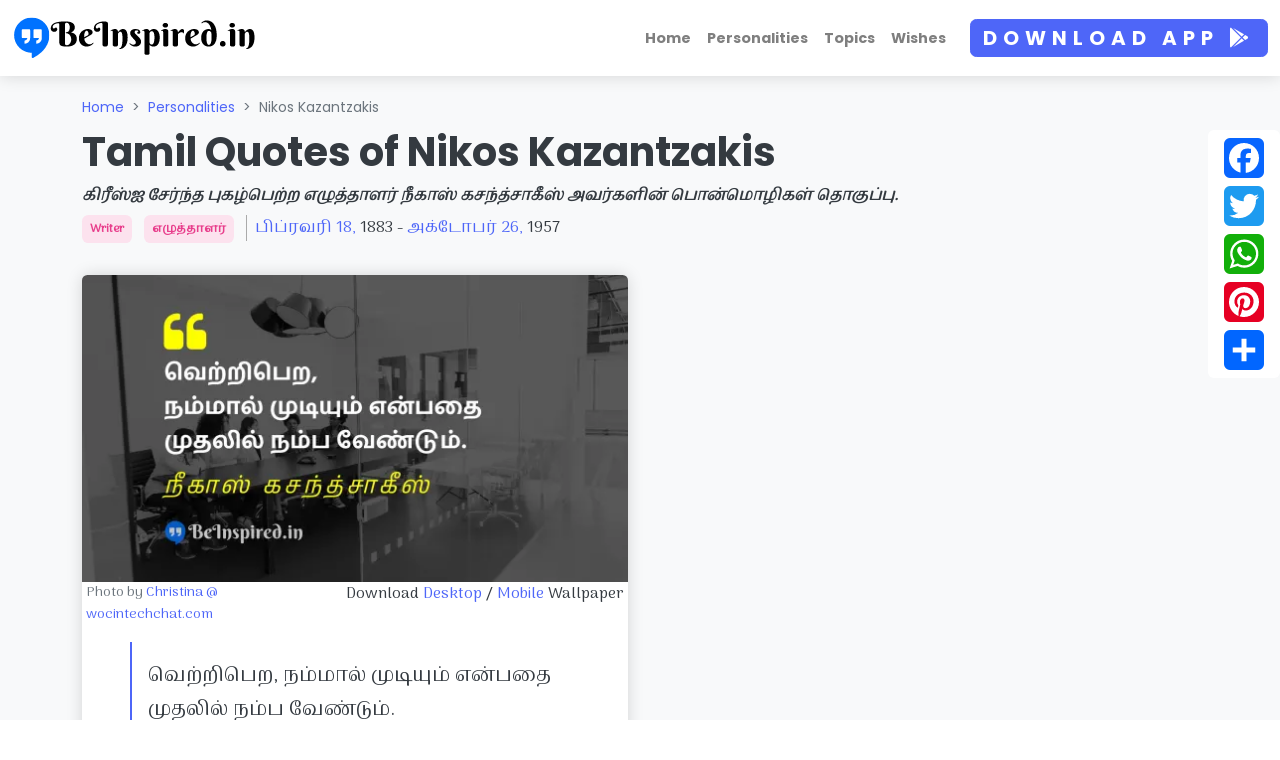

--- FILE ---
content_type: text/html
request_url: https://www.beinspired.in/tamil-quotes/personalities/nikos-kazantzakis/
body_size: 4453
content:


<!DOCTYPE html>
<html lang="en">
<head>
	
	
	<script async src="https://www.googletagmanager.com/gtag/js?id=G-XFVR3VEHBR" type="e65fa212b99aea7c5200c6c4-text/javascript"></script>
	<script type="e65fa212b99aea7c5200c6c4-text/javascript">
	window.dataLayer = window.dataLayer || [];
	function gtag(){dataLayer.push(arguments);}
	gtag('js', new Date());

	gtag('config', 'G-XFVR3VEHBR');
	</script>
	
	<meta charset="utf-8">
	<meta http-equiv="X-UA-Compatible" content="IE=edge">
	
	<title>Tamil Quotes of Nikos Kazantzakis | BeInspired.in</title>
	<meta name="description" content="Discover inspiring Tamil quotes and wallpapers of  Nikos Kazantzakis. Visit us now!">
	<meta property="og:url" content="https://www.beinspired.in/tamil-quotes/personalities/nikos-kazantzakis/" />
	<meta property="og:title" content="Tamil Quotes of Nikos Kazantzakis | BeInspired.in" />
	<meta property="og:description" content="Discover inspiring Tamil quotes and wallpapers of  Nikos Kazantzakis. Visit us now!" />
	
	<meta property="og:image" content="https://res.cloudinary.com/beinspired/image/upload/c_thumb,w_1920,f_auto,q_80/v1694426052/assets/tamil/quotes/1920x1080/nikos-kazantzakis-002751.jpg" />
	<meta property="og:image" content="https://res.cloudinary.com/beinspired/image/upload/c_thumb,w_1440,f_autoar_4:5,q_80/v1694426052/assets/tamil/quotes/1440x2560/nikos-kazantzakis-002751.jpg" />
	
	<meta property="og:type" content="article" />
	<meta name="twitter:card" content="summary_large_image" />
	<meta name="twitter:title" content="Tamil Quotes of Nikos Kazantzakis | BeInspired.in" />
	<meta name="twitter:description" content="Discover inspiring Tamil quotes and wallpapers of  Nikos Kazantzakis. Visit us now!" />
	
	<meta name="robots" content="index, follow" />
	<meta name="p:domain_verify" content="2151de5940c2f332340d2f5962777999"/>
	
	<meta name="viewport" content="width=device-width, initial-scale=1">
	<link rel="canonical" href="https://www.beinspired.in/tamil-quotes/personalities/nikos-kazantzakis/" />
	<link rel="stylesheet" href="/assets/css/main.css">
	<link rel="shortcut icon" href="/assets/images/favicon.png">
	<script src="/cdn-cgi/scripts/7d0fa10a/cloudflare-static/rocket-loader.min.js" data-cf-settings="e65fa212b99aea7c5200c6c4-|49"></script><link rel="preload" href="https://fonts.googleapis.com/css?family=Playfair+Display:400,400i,700|Poppins:300,400,400i,700|Arima:wght@400;900&display=swap" as="style" onload="this.onload=null;this.rel='stylesheet'">
	<noscript>
		<link rel="stylesheet" href="https://fonts.googleapis.com/css?family=Playfair+Display:400,400i,700|Poppins:300,400,400i,700|Arima:wght@400;900&display=swap">
	</noscript>
</head>

<body>
	<div class="a2a_kit a2a_kit_size_40 a2a_floating_style a2a_vertical_style" style="right:0px; top:130px;">
		<div class="d-none d-sm-block mx-2">
			<a class="a2a_button_facebook"></a>
			<a class="a2a_button_twitter"></a>
			<a class="a2a_button_whatsapp"></a>
			<a class="a2a_button_pinterest"></a>
			<a class="a2a_dd" href="https://www.addtoany.com/share"></a>
		</div>
		<div class="d-block d-sm-none">
			<a target="_blank" href="https://play.google.com/store/apps/details?id=tamil.beinspiredin"><i class="fa-brands fa-google-play fa-2xl text-black"></i></a>
			<a class="a2a_dd" href="https://www.addtoany.com/share"></a>
		</div>
	</div>

	<script type="application/ld+json">{"@context":"http://schema.org","@type":"Organization","name":"BeInspired.in","url":"https://www.beinspired.in/","address":"","sameAs":["https://www.facebook.com/beinspired.in/","https://twitter.com/BeInspiredIn","https://in.pinterest.com/BeinspiredIn/","https://www.instagram.com/beinspiredin/"]}</script>
	



<header class="header">
    <nav class="navbar navbar-expand-lg fixed-top shadow navbar-light bg-white">
        <div class="container-fluid">
            <div class="mx-auto">
                <a class="navbar-brand py-1" href="/tamil/"><img src="/assets/images/logo-rectangle.svg" alt="BeInspired Header Logo" width="246" height="46"></a>
            </div>
            <button class="navbar-toggler navbar-toggler-right" type="button" data-bs-toggle="collapse" data-bs-target="#navbarCollapse" aria-controls="navbarCollapse" aria-expanded="true" aria-label="Toggle navigation">
                <i class="fa fa-bars"></i>
            </button>
            <div class="collapse navbar-collapse" id="navbarCollapse">
                <ul class="navbar-nav ms-auto">
                    <li class="nav-item dropdown">
                        <a class="nav-link " href="/tamil/">
                            Home
                        </a>
                    </li>
                    <li class="nav-item">
                        <a class="nav-link " href="/tamil-quotes/personalities/">Personalities</a>
                    </li>
                    <li class="nav-item">
                        <a class="nav-link " href="/tamil-quotes/topics/">Topics</a>
                    </li>
                    <li class="nav-item">
                        <a class="nav-link " href="/wishes-in-tamil/celebrations/">Wishes</a>
                    </li>
                    
                    
                    <li class="nav-item mt-3 mt-lg-0 ms-lg-3 d-lg-none d-xl-inline-block"><a class="btn btn-primary fa-lg" target="_blank" href="https://play.google.com/store/apps/details?id=tamil.beinspiredin">Download App <i class="fa-brands fa-google-play"></i></a></li>
                    
                </ul>
            </div>
        </div>
    </nav>
</header>

    






<section class="pt-6 text-dark bg-gray-100">
  <div class="container">
    <nav aria-label="breadcrumb" style="--bs-breadcrumb-divider: '>'" aria-label="breadcrumb">
      <ol itemscope itemtype="https://schema.org/BreadcrumbList" class="breadcrumb">
        <li class="breadcrumb-item"><a href="/tamil/">Home</a></li>
        <li class="breadcrumb-item" itemprop="itemListElement" itemscope itemtype="https://schema.org/ListItem">
          <a
            itemscope
            itemtype="https://schema.org/WebPage"
            itemprop="item"
            itemid="/tamil-quotes/personalities/"
            href="/tamil-quotes/personalities/"
          >
            <span itemprop="name"> Personalities </span>
          </a>
          <meta itemprop="position" content="1" />
        </li>
        <li
          itemprop="itemListElement"
          itemscope
          itemtype="https://schema.org/ListItem"
          class="breadcrumb-item active"
          aria-current="page"
        >
          <span itemprop="name"> Nikos Kazantzakis </span>
          <meta itemprop="position" content="2" />
        </li>
      </ol>
    </nav>
    <h1>Tamil Quotes of Nikos Kazantzakis</h1>
     
    <h2 class="lead mb-2 tamil-text-bold text-base fst-italic">கிரீஸ்ஐ சேர்ந்த புகழ்பெற்ற எழுத்தாளர் நீகாஸ் கசந்த்சாகீஸ் அவர்களின் பொன்மொழிகள் தொகுப்பு.</h2>
       
    <span class="badge pill me-2 p-2 badge-secondary-light tamil-text tamil-text-bold">Writer</span>
    
    <span class="badge pill me-2 p-2 badge-secondary-light tamil-text tamil-text-bold">எழுத்தாளர்</span>
    
    <span class="mb-0 tamil-text seperator-pipe-before">
      
      <span>
        
        <a class="me-1 add-comma-after"
          >பிப்ரவரி 18</a
        >1883 
      </span>
      
      <span class="seperator-dash-before">
        
        <a class="me-1 add-comma-after">அக்டோபர் 26</a
        >1957 
      </span>
      
    </span>
    
    <div class="row mt-3">
      <div class="col-sm-12 col-md-12 col-12  tamil-text">
        
        
        
      </div>
    </div>
    
    
    
    <div class="row mt-3" data-masonry='{"percentPosition": true }'>
  
  
  
    
  
    <div class="col-sm-12 col-12 col-md-6 hover-animate mb-4">
      <div class="card shadow border-0 mb-3">
        <span class="text-decoration-none text-dark tamil-text">
          
          
          
          
              
                  
              
          
          <figure class="figure mb-3 position-relative">
            <picture>
              <source class="card-img-top" media="(max-width: 767px)" srcset="https://res.cloudinary.com/beinspired/image/upload/c_thumb,w_350,f_auto,q_80/v1694426052/assets/tamil/quotes/1440x2560/nikos-kazantzakis-002751.jpg"/>
              <source class="card-img-top" media="(min-width: 768px)" srcset="https://res.cloudinary.com/beinspired/image/upload/c_thumb,w_550,f_auto,q_80/v1694426052/assets/tamil/quotes/1920x1080/nikos-kazantzakis-002751.jpg"/>
              <img  class="card-img-top" src="https://res.cloudinary.com/beinspired/image/upload/c_thumb,w_350,f_auto,q_80/v1694426052/assets/tamil/quotes/1440x2560/nikos-kazantzakis-002751.jpg" alt="Nikos Kazantzakis Tamil Picture Quote on success believe motivational வெற்றி நம்பிக்கை தன்னம்பிக்கை " width="350" height="622" />
            </picture>
            <div class="float-end mx-1">
              Download
              <a href="https://res.cloudinary.com/beinspired/image/upload/fl_attachment:nikos-kazantzakis-002751-desktop,q_80/v1694426052/assets/tamil/quotes/1920x1080/nikos-kazantzakis-002751.jpg">Desktop</a>
              /
              <a href="https://res.cloudinary.com/beinspired/image/upload/fl_attachment:nikos-kazantzakis-002751-mobile,q_80/v1694426052/assets/tamil/quotes/1440x2560/nikos-kazantzakis-002751.jpg">Mobile</a>
              Wallpaper
            </div>
            <figcaption class="figure-caption mx-1">
              Photo by
              <a href="https://unsplash.com/@wocintechchat" target="_blank">Christina @ wocintechchat.com</a>
            </figcaption>
          </figure>
        </span>
        <div class="text px-5 pb-4">
          <p class="blockquote">
            <span class="text-decoration-none text-dark tamil-text">வெற்றிபெற,
நம்மால் முடியும் என்பதை
முதலில் நம்ப வேண்டும்.</span>
          </p>
          <strong class="float-end">
            
            <span class="float-end testimonial-personality tamil-text-bold text-decoration-none text-dark">நீகாஸ் கசந்த்சாகீஸ்</span>
            
          </strong>
          <div class="mb-4">
            
            
            
            
            
            
            
            
            
            
            
            
            
            
            
            <a class="badge rounded-pill me-2 my-1 p-2 badge-secondary-light tamil-text-bold" href="/tamil-quotes/topics/success/">success</a>
            
            
            
            <a class="badge rounded-pill me-2 my-1 p-2 badge-secondary-light tamil-text-bold" href="/tamil-quotes/topics/believe/">believe</a>
            
            
            
            <a class="badge rounded-pill me-2 my-1 p-2 badge-secondary-light tamil-text-bold" href="/tamil-quotes/topics/motivational/">motivational</a>
            
            
            
            <a class="badge rounded-pill me-2 my-1 p-2 badge-secondary-light tamil-text-bold" href="/tamil-quotes/topics/வெற்றி/">வெற்றி</a>
            
            
            
            <a class="badge rounded-pill me-2 my-1 p-2 badge-secondary-light tamil-text-bold" href="/tamil-quotes/topics/நம்பிக்கை/">நம்பிக்கை</a>
            
            
            
            <a class="badge rounded-pill me-2 my-1 p-2 badge-secondary-light tamil-text-bold" href="/tamil-quotes/topics/தன்னம்பிக்கை/">தன்னம்பிக்கை</a>
            
            
      </div>
        </div>
      </div>
    </div>
  
</div>
<div id="disqus_thread"></div>
    
  </div>
</section>


	
   
   
   
   
   
   

<footer class="bd-footer py-5 bg-gray-200">
   <div class="container">
      <div class="row">
         <div class="col-12 col-lg-3 mb-3">
            <ul class="list-unstyled text-muted">
               <li class="text-dark mb-3">
                  BeInspired.in is your source for the best Tamil quotes and sayings. Find inspiration for life, love, happiness, and more with our collection of motivational and thought-provoking quotes.
               </li>
               
               <li class="list-inline-item">
                  <a
                     class="text-muted text-primary-hover"
                     href="https://www.facebook.com/beinspired.in/"
                     target="_blank"
                     title="twitter"
                     aria-label="Like us on Twitter">
                     <i class="fab fa-twitter fa-2xl"></i>
                  </a>
               </li>
               <li class="list-inline-item">
                  <a
                     class="text-muted text-primary-hover"
                     href="https://twitter.com/BeInspiredIn"
                     target="_blank"
                     title="facebook"
                     aria-label="Like us on Facebook">
                     <i class="fab fa-facebook fa-2xl"></i>
                  </a>
               </li>
               <li class="list-inline-item">
                  <a
                     class="text-muted text-primary-hover"
                     href="https://in.pinterest.com/BeinspiredIn/"
                     target="_blank"
                     title="pinterest"
                     aria-label="Follow us on Pinterest">
                     <i class="fab fa-pinterest fa-2xl"></i>
                  </a>
               </li>
               <li class="list-inline-item">
                  <a
                     class="text-muted text-primary-hover"
                     href="https://www.instagram.com/beinspiredin/"
                     target="_blank"
                     title="instagram"
                     aria-label="Follow us on Instagram">
                     <i class="fab fa-instagram fa-2xl"></i>
                  </a>
               </li>
               
            </ul>
         </div>
         <div class="col-6 col-lg-3 mb-3">
            <h3 class="text-uppercase text-dark mb-2 h6">Popular Personalities</h3>
            <ul class="list-unstyled">
                
                <li>
                  <a class="text-muted" href="/tamil-quotes/personalities/a-p-j-abdul-kalam/">A. P. J. Abdul Kalam Quotes</a>
                </li>
                                                                                                                                                                                   
                <li>
                  <a class="text-muted" href="/tamil-quotes/personalities/che-guevara/">Che Guevara Quotes</a>
                </li>
                                                                                                                                                                                                               
                <li>
                  <a class="text-muted" href="/tamil-quotes/personalities/jawaharlal-nehru/">Jawaharlal Nehru Quotes</a>
                </li>
                                                                                                                                                                                                                                                   
                <li>
                  <a class="text-muted" href="/tamil-quotes/personalities/osho/">Osho Quotes</a>
                </li>
                         
                <li>
                  <a class="text-muted" href="/tamil-quotes/personalities/periyar/">Periyar Quotes</a>
                </li>
                                                                                                                                       
                <li>
                  <a class="text-muted" href="/tamil-quotes/personalities/swami-vivekananda/">Swami Vivekananda Quotes</a>
                </li>
                                                                                              
            </ul>
         </div>
         <div class="col-6 col-lg-3 mb-3">
            <h3 class="text-uppercase text-dark mb-2 h6">Popular Topics</h3>
            <ul class="list-unstyled">
                                                                                                                                                                                                                                                                                                                                                                                                                                                                                                                                                                                                                                                                                                                                                                                                                                                                                                                                                        
               <li>
                  <a class="text-muted" href="/tamil-quotes/topics/marriage">Marriage Quotes</a>
               </li>
                                                                           
               <li>
                  <a class="text-muted" href="/tamil-quotes/topics/motivational">Motivational Quotes</a>
               </li>
                                                                                                                                                                                                                                                                                                                                                                                                                                                                                                                                                                                                                                                                                                                        
            </ul>
         </div>
         <div class="col-6 col-lg-3 mb-3">
            <h3 class="text-uppercase text-dark mb-2 h6">Popular Festivals</h3>
            <ul class="list-unstyled">
               
               <li>
                  <a class="text-muted" href="/wishes-in-tamil/celebrations/pongal-wishes/">Pongal Wishes Wishes</a>
               </li>
               
               <li>
                  <a class="text-muted" href="/wishes-in-tamil/celebrations/christmas-wishes/">Christmas Wishes Wishes</a>
               </li>
               
               <li>
                  <a class="text-muted" href="/wishes-in-tamil/celebrations/independence-day/">Independence Day Wishes</a>
               </li>
               
               <li>
                  <a class="text-muted" href="/wishes-in-tamil/celebrations/diwali-deepavali-wishes/">Diwali Deepavali Wishes Wishes</a>
               </li>
               
               <li>
                  <a class="text-muted" href="/wishes-in-tamil/celebrations/world-breastfeeding-week/">World Breastfeeding Week Wishes</a>
               </li>
               
            </ul>
         </div>
      </div>
   </div>
</footer>
	
	<script async src="https://pagead2.googlesyndication.com/pagead/js/adsbygoogle.js?client=ca-pub-1115352628293702" crossorigin="anonymous" type="e65fa212b99aea7c5200c6c4-text/javascript"></script>
		
	<link rel="stylesheet" href="https://cdnjs.cloudflare.com/ajax/libs/font-awesome/6.2.1/css/all.min.css"
		integrity="sha512-MV7K8+y+gLIBoVD59lQIYicR65iaqukzvf/nwasF0nqhPay5w/9lJmVM2hMDcnK1OnMGCdVK+iQrJ7lzPJQd1w=="
		crossorigin="anonymous" referrerpolicy="no-referrer" />
	
	
	
	
	
	
	
		<script async src="https://static.addtoany.com/menu/page.js" type="e65fa212b99aea7c5200c6c4-text/javascript"></script>
	
	<script src="https://cdn.jsdelivr.net/npm/bootstrap@5.1.3/dist/js/bootstrap.bundle.min.js" integrity="sha384-ka7Sk0Gln4gmtz2MlQnikT1wXgYsOg+OMhuP+IlRH9sENBO0LRn5q+8nbTov4+1p" crossorigin="anonymous" async type="e65fa212b99aea7c5200c6c4-text/javascript"></script>
	
	<script async src="https://w.appzi.io/w.js?token=RAyps" type="e65fa212b99aea7c5200c6c4-text/javascript"></script>
	
<script src="/cdn-cgi/scripts/7d0fa10a/cloudflare-static/rocket-loader.min.js" data-cf-settings="e65fa212b99aea7c5200c6c4-|49" defer></script><script defer src="https://static.cloudflareinsights.com/beacon.min.js/vcd15cbe7772f49c399c6a5babf22c1241717689176015" integrity="sha512-ZpsOmlRQV6y907TI0dKBHq9Md29nnaEIPlkf84rnaERnq6zvWvPUqr2ft8M1aS28oN72PdrCzSjY4U6VaAw1EQ==" data-cf-beacon='{"version":"2024.11.0","token":"deb9b1c8cedb4182a4a20ab83d656471","r":1,"server_timing":{"name":{"cfCacheStatus":true,"cfEdge":true,"cfExtPri":true,"cfL4":true,"cfOrigin":true,"cfSpeedBrain":true},"location_startswith":null}}' crossorigin="anonymous"></script>
</body>
</html>


--- FILE ---
content_type: text/html; charset=utf-8
request_url: https://www.google.com/recaptcha/api2/aframe
body_size: 267
content:
<!DOCTYPE HTML><html><head><meta http-equiv="content-type" content="text/html; charset=UTF-8"></head><body><script nonce="z5asxAjHHrGhHITlvr1qHw">/** Anti-fraud and anti-abuse applications only. See google.com/recaptcha */ try{var clients={'sodar':'https://pagead2.googlesyndication.com/pagead/sodar?'};window.addEventListener("message",function(a){try{if(a.source===window.parent){var b=JSON.parse(a.data);var c=clients[b['id']];if(c){var d=document.createElement('img');d.src=c+b['params']+'&rc='+(localStorage.getItem("rc::a")?sessionStorage.getItem("rc::b"):"");window.document.body.appendChild(d);sessionStorage.setItem("rc::e",parseInt(sessionStorage.getItem("rc::e")||0)+1);localStorage.setItem("rc::h",'1769044427876');}}}catch(b){}});window.parent.postMessage("_grecaptcha_ready", "*");}catch(b){}</script></body></html>

--- FILE ---
content_type: image/svg+xml
request_url: https://www.beinspired.in/assets/images/logo-rectangle.svg
body_size: 5624
content:
<svg xmlns="http://www.w3.org/2000/svg" xmlns:xlink="http://www.w3.org/1999/xlink" width="500" zoomAndPan="magnify" viewBox="0 0 375 67.5" height="90" preserveAspectRatio="xMidYMid meet" xmlns:v="https://vecta.io/nano"><defs><clipPath id="A"><path d="M8.434 9.668H49V50H8.434zm0 0" clip-rule="nonzero"/></clipPath><clipPath id="B"><path d="M25.559 9.668h5.902c4.539 0 8.895 1.805 12.105 5.016s5.016 7.566 5.016 12.109v5.973c0 4.543-1.805 8.898-5.016 12.109S36 49.891 31.461 49.891h-5.902c-4.543 0-8.898-1.805-12.109-5.016s-5.016-7.566-5.016-12.109v-5.973c0-4.543 1.805-8.898 5.016-12.109s7.566-5.016 12.109-5.016" clip-rule="nonzero"/></clipPath><clipPath id="C"><path d="M3 2.414h54v62.539H3zm0 0" clip-rule="nonzero"/></clipPath><path id="D" d="M110.227 34.991c0 .555.078 1.152.234 1.797.164.637.398 1.281.703 1.938.313.648.691 1.266 1.141 1.859.457.594.984 1.121 1.578 1.578s1.25.828 1.969 1.109c.719.273 1.504.406 2.359.406.602 0 1.16-.066 1.672-.203a6.47 6.47 0 0 0 1.438-.562c.445-.238.875-.516 1.281-.828l1.234-1.031.641.625c-.398.531-.902 1.117-1.516 1.75-.617.625-1.359 1.219-2.234 1.781-.875.555-1.898 1.016-3.062 1.391-1.156.363-2.48.547-3.969.547s-2.945-.273-4.359-.812a10.8 10.8 0 0 1-3.766-2.422c-1.094-1.082-1.977-2.426-2.641-4.031-.656-1.613-.984-3.5-.984-5.656 0-1.562.195-2.988.594-4.281.395-1.301.93-2.473 1.609-3.516.676-1.051 1.461-1.969 2.359-2.75.895-.789 1.836-1.445 2.828-1.969 1-.531 2.016-.926 3.047-1.187 1.039-.27 2.039-.406 3-.406 1.27 0 2.375.141 3.313.422.945.273 1.734.641 2.359 1.109.625.461 1.086.996 1.391 1.609.313.605.469 1.242.469 1.906a3.6 3.6 0 0 1-.703 2.172c-.461.637-1.074 1.195-1.844 1.672zm5.156-5.203c.219-.145.398-.281.547-.406s.258-.273.344-.453c.094-.187.16-.41.203-.672.039-.27.063-.598.063-.984 0-.437-.047-.914-.141-1.437s-.258-1.008-.484-1.469c-.219-.469-.5-.852-.844-1.156-.336-.312-.746-.469-1.234-.469-.617 0-1.141.188-1.578.563-.437.367-.797.84-1.078 1.422a9.1 9.1 0 0 0-.672 2l-.359 2.234-.156 2.172-.031 1.766zm0 0"/><path id="E" d="M168.396 33.991c0-2.156-.102-3.879-.297-5.172s-.461-2.273-.781-2.953-.684-1.117-1.078-1.328a2.47 2.47 0 0 0-1.203-.328c-.5 0-.945.137-1.328.406-.387.262-.719.563-1 .906s-.523.688-.719 1.031l-.5.766v17.156c0 .219-.039.492-.109.813-.062.313-.23.609-.5.891-.262.281-.652.523-1.172.719s-1.242.297-2.156.297c-.906 0-1.621-.109-2.141-.328-.523-.207-.922-.457-1.203-.75-.273-.289-.445-.586-.516-.891-.062-.312-.094-.562-.094-.75V24.647c0-.5-.117-.93-.344-1.297-.23-.375-.621-.562-1.172-.562-.293 0-.543.055-.75.156-.199.105-.418.25-.656.438l-.547-.641a14.07 14.07 0 0 1 1.328-.953c.488-.32 1.016-.602 1.578-.844s1.164-.437 1.813-.594c.656-.156 1.344-.234 2.063-.234 1.113 0 1.977.188 2.594.563.625.367 1.078.809 1.359 1.328.289.512.469 1.047.531 1.609l.094 1.391c.633-.906 1.352-1.719 2.156-2.437a9.63 9.63 0 0 1 1.094-.906 10.38 10.38 0 0 1 1.281-.781c.457-.227.938-.41 1.438-.547.508-.145 1.031-.219 1.563-.219 1.156 0 2.18.227 3.078.672.906.449 1.664 1.199 2.281 2.25.613 1.043 1.082 2.422 1.406 4.141.332 1.719.5 3.855.5 6.406 0 2.48-.227 4.637-.672 6.469s-1.031 3.398-1.75 4.688c-.719 1.281-1.531 2.328-2.437 3.141s-1.824 1.445-2.75 1.906c-.918.469-1.805.789-2.656.969-.844.176-1.574.273-2.187.297l-.297-1.047a5.23 5.23 0 0 0 1.438-.578c.438-.25.832-.625 1.188-1.125.363-.5.68-1.133.953-1.891s.504-1.711.703-2.859.344-2.5.438-4.062l.141-5.5zm0 0"/></defs><g clip-path="url(#A)"><g clip-path="url(#B)"><path fill="#fff" d="M8.434 9.668h40.133v40.133H8.434zm0 0"/></g></g><g clip-path="url(#C)"><path fill="#0072ff" d="M32.215 64.703c4.434-2.273 8.5-5.086 12.195-8.437a31.83 31.83 0 0 0 2.41-2.406l.992-1.133c.504-.555.957-1.129 1.441-1.75s1.125-1.414 1.574-2.148a34.22 34.22 0 0 0 2.793-4.82c.438-.914.844-1.855 1.215-2.805.941-2.496 1.57-5.07 1.883-7.723a37.96 37.96 0 0 0 .203-2.207 26.57 26.57 0 0 0-.203-5.652c-.391-2.738-1.18-5.359-2.367-7.855a26.88 26.88 0 0 0-4.605-6.777c-2.164-2.336-4.664-4.227-7.5-5.672s-5.828-2.355-8.984-2.73a13 13 0 0 1-1.508-.172h-3.559c0 .094-.125.059-.191.07a28.08 28.08 0 0 0-2.738.359 27.12 27.12 0 0 0-4.281 1.172c-1.395.508-2.742 1.129-4.035 1.859a26.92 26.92 0 0 0-3.676 2.496 27.48 27.48 0 0 0-3.223 3.066 27.29 27.29 0 0 0-2.676 3.555c-.797 1.258-1.48 2.574-2.062 3.949a27.21 27.21 0 0 0-1.391 4.23c-.348 1.449-.574 2.918-.68 4.406a27.37 27.37 0 0 0 1.711 11.828c.242.633.516 1.25.82 1.855l.227.461a27.02 27.02 0 0 0 5.629 7.59 26.48 26.48 0 0 0 3.922 3.094 26.6 26.6 0 0 0 4.422 2.313c1.547.633 3.137 1.113 4.773 1.445a26.12 26.12 0 0 0 4.957.531c.316 0 .406.082.395.41v6.375a1.44 1.44 0 0 0 .059.363 1.49 1.49 0 0 0 .148.332c.063.105.137.199.227.285a1.31 1.31 0 0 0 .289.219 1.33 1.33 0 0 0 .336.141 1.23 1.23 0 0 0 .359.051 1.24 1.24 0 0 0 .359-.039c.117-.027.23-.07.34-.129zm.383-42.465c-.055-.301-.02-.59.105-.871a1.43 1.43 0 0 1 .582-.652c.219-.137.453-.199.707-.195h9.988c.891 0 1.398.793 1.398 1.82v11.852a8.72 8.72 0 0 1-.367 2.477 8.64 8.64 0 0 1-1.062 2.266c-.461.703-1.016 1.324-1.66 1.867a8.56 8.56 0 0 1-2.125 1.309l-.227.113c.051.063.113.09.195.09-.082 0-.145-.027-.195-.09h-.191c-.645.191-1.301.336-1.969.441-.105.031-.215.035-.324.02s-.211-.062-.301-.129-.16-.145-.215-.242a.76.76 0 0 1-.082-.316v-1.133-1.945-.43c0-.496.191-.711.809-.848.797-.137 1.504-.473 2.117-1.004a4.16 4.16 0 0 0 1.262-2.559h-7.004c-.195.008-.387-.023-.57-.098a1.46 1.46 0 0 1-.48-.32 1.43 1.43 0 0 1-.402-1.062V22.309s.012-.047.012-.07zm-4.988 11.934a8.37 8.37 0 0 1-.73 3.473c-.492 1.105-1.187 2.063-2.086 2.871l-.281.27c-.934.754-1.977 1.297-3.129 1.629a12.22 12.22 0 0 1-1.5.281c-.176.027-.34-.008-.488-.105s-.25-.23-.297-.402v-3.27c0-.316-.113-.664.145-.949.125-.141.277-.238.461-.281.582-.105 1.133-.293 1.656-.566a3.66 3.66 0 0 0 1.801-2.477l.18-.566h-6.891a2.13 2.13 0 0 1-.586-.055c-.293-.078-.535-.238-.727-.48a1.37 1.37 0 0 1-.297-.82V22.297c-.117-.578.035-1.066.461-1.473a1.26 1.26 0 0 1 .855-.336h10.055c.891 0 1.387.281 1.387 1.82.012.281.035 8.074.012 11.863zm0 0"/></g><path d="M80.707 42.21c0 .398.035.773.109 1.125a2.05 2.05 0 0 0 .469.922c.227.25.547.453.953.609.406.148.93.219 1.578.219.945 0 1.813-.266 2.594-.797.789-.539 1.469-1.234 2.031-2.078.563-.852 1-1.805 1.313-2.859a10.97 10.97 0 0 0 .469-3.141c0-1.562-.215-2.937-.641-4.125-.418-1.187-1.008-2.191-1.766-3.016a7.8 7.8 0 0 0-2.672-1.906c-1.023-.457-2.133-.723-3.328-.797l.516-1.312c.75.031 1.469-.07 2.156-.312s1.289-.656 1.813-1.25c.52-.602.93-1.41 1.234-2.422.313-1.02.469-2.301.469-3.844 0-1.051-.133-1.992-.391-2.828-.25-.844-.59-1.551-1.016-2.125-.418-.57-.906-1.008-1.469-1.312-.555-.312-1.117-.469-1.687-.469a4.34 4.34 0 0 0-1.047.125 2.2 2.2 0 0 0-.875.438c-.25.211-.449.48-.594.813s-.219.75-.219 1.25zm.516-33.828c4.969 0 8.617.777 10.953 2.328 2.344 1.555 3.516 3.809 3.516 6.766a7.84 7.84 0 0 1-.25 2.031 8.12 8.12 0 0 1-.625 1.688 8.05 8.05 0 0 1-.875 1.344c-.324.398-.656.742-1 1.031-.805.699-1.711 1.246-2.719 1.641v.391c1.582.188 3.008.668 4.281 1.438.531.324 1.051.73 1.563 1.219.52.492.977 1.086 1.375 1.781.406.688.734 1.492.984 2.406s.375 1.965.375 3.141c0 1.805-.328 3.422-.984 4.859-.648 1.438-1.617 2.656-2.906 3.656-1.281 1-2.883 1.766-4.797 2.297s-4.141.797-6.672.797c-2.355 0-4.266-.148-5.734-.437s-2.617-.711-3.437-1.266-1.387-1.223-1.687-2.016-.453-1.68-.453-2.672V12.694c0-.937-.652-1.406-1.953-1.406-.937 0-1.891.141-2.859.422s-1.844.668-2.625 1.156-1.422 1.074-1.922 1.75c-.492.68-.734 1.406-.734 2.188 0 .555.07.992.219 1.313s.313.57.5.734.379.273.578.313.336.063.422.063c.426 0 .773-.07 1.047-.219a6.04 6.04 0 0 0 .75-.453c.227-.164.438-.32.625-.469.195-.145.426-.219.688-.219.207 0 .426.047.656.141s.441.246.641.453c.195.199.363.465.5.797s.203.742.203 1.219c0 .688-.137 1.281-.406 1.781-.262.5-.602.918-1.016 1.25s-.898.586-1.437.75c-.543.156-1.078.234-1.609.234-.824 0-1.562-.141-2.219-.422s-1.219-.672-1.687-1.172a5.05 5.05 0 0 1-1.047-1.75c-.242-.664-.359-1.375-.359-2.125 0-1.426.266-2.68.797-3.766s1.281-2.02 2.25-2.812 2.125-1.445 3.469-1.969c1.352-.52 2.852-.93 4.5-1.234 1.645-.312 3.406-.531 5.281-.656a82.65 82.65 0 0 1 5.844-.203zm0 0"/><use xlink:href="#D"/><path d="M146.201 43.429c0 1.313-.352 2.273-1.047 2.875-.687.594-1.742.891-3.156.891-1.437 0-2.5-.297-3.187-.891-.687-.602-1.031-1.562-1.031-2.875V12.491c0-.375-.043-.672-.125-.891-.086-.227-.203-.406-.359-.531s-.344-.207-.562-.25c-.211-.051-.445-.078-.703-.078-.375 0-.844.063-1.406.188a11.28 11.28 0 0 0-1.75.531c-.617.242-1.234.539-1.859.891a9.28 9.28 0 0 0-1.672 1.203 5.81 5.81 0 0 0-1.203 1.484 3.6 3.6 0 0 0-.453 1.766c0 .555.07.992.219 1.313s.313.57.5.734.379.273.578.313.336.063.422.063c.426 0 .773-.07 1.047-.219a6.04 6.04 0 0 0 .75-.453l.625-.469c.195-.145.426-.219.688-.219.207 0 .426.047.656.141s.441.246.641.453c.195.199.363.465.5.797s.203.742.203 1.219c0 .688-.137 1.281-.406 1.781-.262.5-.602.918-1.016 1.25s-.898.586-1.437.75c-.543.156-1.078.234-1.609.234-.824 0-1.562-.141-2.219-.422s-1.219-.672-1.687-1.172a5.05 5.05 0 0 1-1.047-1.75c-.242-.664-.359-1.375-.359-2.125 0-1.187.211-2.27.641-3.25a8.99 8.99 0 0 1 1.75-2.656 11.88 11.88 0 0 1 2.625-2.062c1.008-.594 2.094-1.086 3.25-1.484a22.03 22.03 0 0 1 3.641-.891 25.03 25.03 0 0 1 3.813-.297c1.406 0 2.5.137 3.281.406.781.262 1.352.578 1.719.953s.578.773.641 1.188c.07.406.109.75.109 1.031zm0 0"/><use xlink:href="#E"/><path d="M189.841 22.179a4.06 4.06 0 0 0-1.125.156c-.344.105-.656.273-.937.5a2.39 2.39 0 0 0-.641.875c-.148.355-.219.773-.219 1.25 0 .668.242 1.328.734 1.984a19.47 19.47 0 0 0 1.813 2.063l2.359 2.203c.852.762 1.645 1.57 2.375 2.422a13.25 13.25 0 0 1 1.813 2.703c.488.961.734 1.984.734 3.078 0 1.242-.211 2.34-.625 3.297a6.61 6.61 0 0 1-1.797 2.438c-.781.668-1.727 1.18-2.828 1.531-1.105.344-2.336.516-3.687.516-1.18 0-2.246-.168-3.203-.5s-1.812-.742-2.562-1.234a11.47 11.47 0 0 1-1.906-1.547c-.531-.551-.945-1.047-1.234-1.484l.891-.656c.227.262.516.543.859.844a8.49 8.49 0 0 0 1.141.844 6.93 6.93 0 0 0 1.344.625c.477.156.969.234 1.469.234 1.227 0 2.234-.289 3.016-.875.789-.594 1.188-1.473 1.188-2.641 0-.656-.215-1.328-.641-2.016-.43-.695-.969-1.41-1.625-2.141l-2.094-2.281-2.109-2.437c-.648-.844-1.184-1.707-1.609-2.594a6.38 6.38 0 0 1-.641-2.797c0-1.07.211-2.008.641-2.812a5.93 5.93 0 0 1 1.75-2.016 7.7 7.7 0 0 1 2.484-1.187 10.45 10.45 0 0 1 2.906-.406c1.145 0 2.188.105 3.125.313.945.211 1.758.523 2.438.938s1.195.945 1.563 1.578.547 1.375.547 2.219a2.45 2.45 0 0 1-.641 1.688c-.43.48-1.027.719-1.797.719-.742 0-1.305-.156-1.687-.469-.387-.32-.578-.754-.578-1.297 0-.363.086-.645.266-.844.188-.207.391-.375.609-.5l.609-.344c.176-.094.266-.219.266-.375 0-.477-.258-.859-.766-1.141s-1.172-.422-1.984-.422zm11.994 2.468c0-.5-.117-.93-.344-1.297-.23-.375-.621-.562-1.172-.562-.293 0-.543.055-.75.156-.199.105-.418.25-.656.438l-.547-.641a14.07 14.07 0 0 1 1.328-.953c.488-.32 1.016-.602 1.578-.844s1.164-.437 1.813-.594c.656-.156 1.344-.234 2.063-.234.77 0 1.43.125 1.984.375.551.242 1.008.527 1.375.859s.641.684.828 1.047.301.68.344.938a7.38 7.38 0 0 1 1.219-1.312 7.86 7.86 0 0 1 1.531-1.016 8.68 8.68 0 0 1 1.781-.656 7.95 7.95 0 0 1 1.938-.234c1.363 0 2.602.289 3.719.859 1.113.563 2.066 1.402 2.859 2.516.801 1.117 1.414 2.496 1.844 4.141.426 1.637.641 3.539.641 5.703 0 2.5-.262 4.633-.781 6.391-.523 1.75-1.211 3.184-2.062 4.297-.844 1.105-1.812 1.914-2.906 2.422-1.086.5-2.187.75-3.312.75-.937 0-1.766-.094-2.484-.281-.711-.187-1.324-.414-1.844-.687-.512-.27-.937-.547-1.281-.828l-.812-.719V57.21a3.64 3.64 0 0 1-.109.797c-.062.313-.23.609-.5.891-.262.281-.652.523-1.172.734s-1.242.313-2.156.313c-.906 0-1.621-.109-2.141-.328-.523-.211-.922-.465-1.203-.766-.273-.305-.445-.605-.516-.906a3.65 3.65 0 0 1-.094-.734zm7.891 16.359c0 .137.055.375.172.719.125.344.313.699.563 1.063a4.1 4.1 0 0 0 1 .953c.406.281.895.422 1.469.422.758 0 1.406-.285 1.938-.859s.961-1.348 1.297-2.328c.344-.988.594-2.133.75-3.437a35.58 35.58 0 0 0 .234-4.203c0-1.832-.102-3.383-.297-4.656s-.484-2.289-.859-3.062c-.375-.781-.824-1.348-1.344-1.703s-1.109-.531-1.766-.531c-.375 0-.75.109-1.125.328-.375.211-.715.477-1.016.797a3.9 3.9 0 0 0-.734 1.063c-.187.395-.281.773-.281 1.125zm28.561 3.47c0 .219-.043.492-.125.813-.074.313-.25.609-.531.891s-.687.523-1.219.719-1.25.297-2.156.297-1.621-.109-2.141-.328c-.512-.207-.898-.457-1.156-.75-.25-.289-.406-.586-.469-.891a4.07 4.07 0 0 1-.094-.75v-19.83c0-.5-.117-.93-.344-1.297-.23-.375-.621-.562-1.172-.562-.293 0-.543.055-.75.156-.199.105-.418.25-.656.438l-.547-.641a14.07 14.07 0 0 1 1.328-.953c.488-.32 1.016-.602 1.578-.844s1.164-.437 1.813-.594c.656-.156 1.344-.234 2.063-.234 1.113 0 1.977.152 2.594.453.625.305 1.078.672 1.359 1.109.289.438.469.906.531 1.406.063.492.094.922.094 1.297zM229.6 14.272a3.13 3.13 0 0 1 .313-1.375 3.54 3.54 0 0 1 .906-1.141c.383-.332.828-.594 1.328-.781.508-.187 1.066-.281 1.672-.281.582 0 1.125.094 1.625.281.508.188.953.449 1.328.781a3.49 3.49 0 0 1 .875 1.141 3.04 3.04 0 0 1 .328 1.375 3.06 3.06 0 0 1-.328 1.391 3.34 3.34 0 0 1-.875 1.109c-.375.313-.82.57-1.328.766-.5.188-1.043.281-1.625.281-.605 0-1.164-.094-1.672-.281-.5-.195-.945-.453-1.328-.766s-.687-.68-.906-1.109a3.15 3.15 0 0 1-.312-1.391zm23.353 11.266c.645-.988 1.336-1.883 2.078-2.687l1-1c.363-.332.738-.625 1.125-.875a5.94 5.94 0 0 1 1.188-.625 3.49 3.49 0 0 1 1.234-.234c.875 0 1.555.266 2.047.797.5.523.75 1.25.75 2.188 0 .586-.047 1.148-.141 1.688s-.277 1.199-.547 1.969h-.719a2.43 2.43 0 0 0-.719-1.328c-.375-.352-.922-.531-1.641-.531a4.47 4.47 0 0 0-1.578.297 10.19 10.19 0 0 0-1.5.734c-.488.289-.953.609-1.391.953l-1.187.969v16.672c0 .23-.039.5-.109.813-.062.305-.23.59-.5.859-.262.273-.652.508-1.172.703s-1.242.297-2.156.297c-.906 0-1.621-.109-2.141-.328-.523-.207-.922-.457-1.203-.75-.273-.289-.445-.586-.516-.891a4.07 4.07 0 0 1-.094-.75V24.647c0-.5-.117-.93-.344-1.297-.23-.375-.621-.562-1.172-.562-.293 0-.543.055-.75.156-.199.105-.418.25-.656.438l-.547-.641a14.07 14.07 0 0 1 1.328-.953c.488-.32 1.016-.602 1.578-.844s1.164-.437 1.813-.594c.656-.156 1.344-.234 2.063-.234.738 0 1.367.102 1.891.297s.945.461 1.281.781c.332.313.594.668.781 1.063.195.398.344.797.438 1.203a5.82 5.82 0 0 1 .156 1.156l.031.922zm0 0"/><use xlink:href="#D" x="162.045"/><path d="M304.247 32.835v-1.141l-.062-1.969-.172-2.375a15.54 15.54 0 0 0-.406-2.344 9.22 9.22 0 0 0-1.391-1.422c-.5-.426-1.141-.641-1.922-.641-1.336 0-2.312.875-2.937 2.625s-.937 4.461-.937 8.125l.203 4.422c.145 1.336.367 2.48.672 3.438s.688 1.703 1.156 2.234 1.031.797 1.688.797c2.738 0 4.109-3.914 4.109-11.75zm-.312-11.297c-.324-1.707-.777-3.301-1.359-4.781-.586-1.488-1.281-2.77-2.094-3.844-.812-1.082-1.742-1.93-2.781-2.547-1.031-.613-2.148-.922-3.344-.922a6.68 6.68 0 0 0-1.875.25c-.555.168-1.039.371-1.453.609a7.5 7.5 0 0 0-1.016.672c-.262.211-.449.367-.562.469l-.672-.906c.414-.531.914-1.023 1.5-1.484a10.19 10.19 0 0 1 1.938-1.172c.707-.332 1.453-.594 2.234-.781a9.93 9.93 0 0 1 2.328-.281c2.531 0 4.754.555 6.672 1.656s3.516 2.668 4.797 4.688c1.289 2.023 2.258 4.465 2.906 7.328.656 2.855.984 6.027.984 9.516 0 2.836-.289 5.324-.859 7.469-.574 2.137-1.391 3.93-2.453 5.375s-2.355 2.539-3.875 3.266c-1.512.719-3.219 1.078-5.125 1.078-1.312 0-2.652-.234-4.016-.703s-2.602-1.234-3.703-2.297-2.012-2.453-2.719-4.172c-.699-1.719-1.047-3.828-1.047-6.328 0-2.164.301-4.086.906-5.766.613-1.676 1.43-3.094 2.453-4.25a10.5 10.5 0 0 1 3.578-2.641 10.29 10.29 0 0 1 4.297-.922 7.31 7.31 0 0 1 1.563.156c.457.094.859.211 1.203.344a4.74 4.74 0 0 1 .891.453 9.15 9.15 0 0 1 .703.469zm13.045 21.344a4.39 4.39 0 0 1 .328-1.687 4.54 4.54 0 0 1 .922-1.391 4.22 4.22 0 0 1 1.375-.937 4.26 4.26 0 0 1 1.688-.344c.602 0 1.172.117 1.703.344s.992.543 1.391.938.707.859.938 1.391a4.26 4.26 0 0 1 .344 1.688 4.32 4.32 0 0 1-.344 1.719 4.27 4.27 0 0 1-.937 1.359c-.398.387-.859.688-1.391.906s-1.102.328-1.703.328a4.39 4.39 0 0 1-1.687-.328c-.531-.219-.992-.52-1.375-.906a4.29 4.29 0 0 1-.922-1.359 4.46 4.46 0 0 1-.328-1.719zm23.25 1.594c0 .219-.043.492-.125.813-.074.313-.25.609-.531.891s-.687.523-1.219.719-1.25.297-2.156.297-1.621-.109-2.141-.328c-.512-.207-.898-.457-1.156-.75-.25-.289-.406-.586-.469-.891a4.07 4.07 0 0 1-.094-.75v-19.83c0-.5-.117-.93-.344-1.297-.23-.375-.621-.562-1.172-.562-.293 0-.543.055-.75.156-.199.105-.418.25-.656.438l-.547-.641a14.07 14.07 0 0 1 1.328-.953c.488-.32 1.016-.602 1.578-.844s1.164-.437 1.813-.594c.656-.156 1.344-.234 2.063-.234 1.113 0 1.977.152 2.594.453.625.305 1.078.672 1.359 1.109.289.438.469.906.531 1.406.063.492.094.922.094 1.297zm-8.687-30.203a3.13 3.13 0 0 1 .313-1.375 3.54 3.54 0 0 1 .906-1.141c.383-.332.828-.594 1.328-.781.508-.187 1.066-.281 1.672-.281.582 0 1.125.094 1.625.281.508.188.953.449 1.328.781a3.49 3.49 0 0 1 .875 1.141 3.04 3.04 0 0 1 .328 1.375 3.06 3.06 0 0 1-.328 1.391 3.34 3.34 0 0 1-.875 1.109c-.375.313-.82.57-1.328.766-.5.188-1.043.281-1.625.281-.605 0-1.164-.094-1.672-.281-.5-.195-.945-.453-1.328-.766s-.687-.68-.906-1.109a3.15 3.15 0 0 1-.312-1.391zm0 0"/><use xlink:href="#E" x="193.407"/></svg>